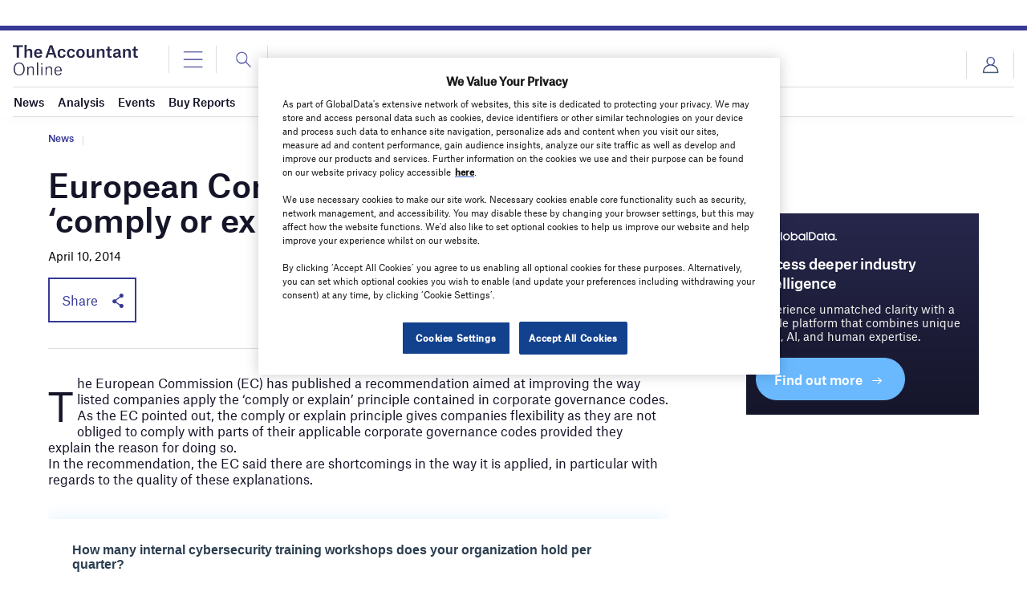

--- FILE ---
content_type: text/html; charset=utf-8
request_url: https://www.google.com/recaptcha/api2/anchor?ar=1&k=6LcqBjQUAAAAAOm0OoVcGhdeuwRaYeG44rfzGqtv&co=aHR0cHM6Ly93d3cudGhlYWNjb3VudGFudC1vbmxpbmUuY29tOjQ0Mw..&hl=en&v=7gg7H51Q-naNfhmCP3_R47ho&size=normal&anchor-ms=20000&execute-ms=30000&cb=ho6kqyd1gr48
body_size: 48879
content:
<!DOCTYPE HTML><html dir="ltr" lang="en"><head><meta http-equiv="Content-Type" content="text/html; charset=UTF-8">
<meta http-equiv="X-UA-Compatible" content="IE=edge">
<title>reCAPTCHA</title>
<style type="text/css">
/* cyrillic-ext */
@font-face {
  font-family: 'Roboto';
  font-style: normal;
  font-weight: 400;
  font-stretch: 100%;
  src: url(//fonts.gstatic.com/s/roboto/v48/KFO7CnqEu92Fr1ME7kSn66aGLdTylUAMa3GUBHMdazTgWw.woff2) format('woff2');
  unicode-range: U+0460-052F, U+1C80-1C8A, U+20B4, U+2DE0-2DFF, U+A640-A69F, U+FE2E-FE2F;
}
/* cyrillic */
@font-face {
  font-family: 'Roboto';
  font-style: normal;
  font-weight: 400;
  font-stretch: 100%;
  src: url(//fonts.gstatic.com/s/roboto/v48/KFO7CnqEu92Fr1ME7kSn66aGLdTylUAMa3iUBHMdazTgWw.woff2) format('woff2');
  unicode-range: U+0301, U+0400-045F, U+0490-0491, U+04B0-04B1, U+2116;
}
/* greek-ext */
@font-face {
  font-family: 'Roboto';
  font-style: normal;
  font-weight: 400;
  font-stretch: 100%;
  src: url(//fonts.gstatic.com/s/roboto/v48/KFO7CnqEu92Fr1ME7kSn66aGLdTylUAMa3CUBHMdazTgWw.woff2) format('woff2');
  unicode-range: U+1F00-1FFF;
}
/* greek */
@font-face {
  font-family: 'Roboto';
  font-style: normal;
  font-weight: 400;
  font-stretch: 100%;
  src: url(//fonts.gstatic.com/s/roboto/v48/KFO7CnqEu92Fr1ME7kSn66aGLdTylUAMa3-UBHMdazTgWw.woff2) format('woff2');
  unicode-range: U+0370-0377, U+037A-037F, U+0384-038A, U+038C, U+038E-03A1, U+03A3-03FF;
}
/* math */
@font-face {
  font-family: 'Roboto';
  font-style: normal;
  font-weight: 400;
  font-stretch: 100%;
  src: url(//fonts.gstatic.com/s/roboto/v48/KFO7CnqEu92Fr1ME7kSn66aGLdTylUAMawCUBHMdazTgWw.woff2) format('woff2');
  unicode-range: U+0302-0303, U+0305, U+0307-0308, U+0310, U+0312, U+0315, U+031A, U+0326-0327, U+032C, U+032F-0330, U+0332-0333, U+0338, U+033A, U+0346, U+034D, U+0391-03A1, U+03A3-03A9, U+03B1-03C9, U+03D1, U+03D5-03D6, U+03F0-03F1, U+03F4-03F5, U+2016-2017, U+2034-2038, U+203C, U+2040, U+2043, U+2047, U+2050, U+2057, U+205F, U+2070-2071, U+2074-208E, U+2090-209C, U+20D0-20DC, U+20E1, U+20E5-20EF, U+2100-2112, U+2114-2115, U+2117-2121, U+2123-214F, U+2190, U+2192, U+2194-21AE, U+21B0-21E5, U+21F1-21F2, U+21F4-2211, U+2213-2214, U+2216-22FF, U+2308-230B, U+2310, U+2319, U+231C-2321, U+2336-237A, U+237C, U+2395, U+239B-23B7, U+23D0, U+23DC-23E1, U+2474-2475, U+25AF, U+25B3, U+25B7, U+25BD, U+25C1, U+25CA, U+25CC, U+25FB, U+266D-266F, U+27C0-27FF, U+2900-2AFF, U+2B0E-2B11, U+2B30-2B4C, U+2BFE, U+3030, U+FF5B, U+FF5D, U+1D400-1D7FF, U+1EE00-1EEFF;
}
/* symbols */
@font-face {
  font-family: 'Roboto';
  font-style: normal;
  font-weight: 400;
  font-stretch: 100%;
  src: url(//fonts.gstatic.com/s/roboto/v48/KFO7CnqEu92Fr1ME7kSn66aGLdTylUAMaxKUBHMdazTgWw.woff2) format('woff2');
  unicode-range: U+0001-000C, U+000E-001F, U+007F-009F, U+20DD-20E0, U+20E2-20E4, U+2150-218F, U+2190, U+2192, U+2194-2199, U+21AF, U+21E6-21F0, U+21F3, U+2218-2219, U+2299, U+22C4-22C6, U+2300-243F, U+2440-244A, U+2460-24FF, U+25A0-27BF, U+2800-28FF, U+2921-2922, U+2981, U+29BF, U+29EB, U+2B00-2BFF, U+4DC0-4DFF, U+FFF9-FFFB, U+10140-1018E, U+10190-1019C, U+101A0, U+101D0-101FD, U+102E0-102FB, U+10E60-10E7E, U+1D2C0-1D2D3, U+1D2E0-1D37F, U+1F000-1F0FF, U+1F100-1F1AD, U+1F1E6-1F1FF, U+1F30D-1F30F, U+1F315, U+1F31C, U+1F31E, U+1F320-1F32C, U+1F336, U+1F378, U+1F37D, U+1F382, U+1F393-1F39F, U+1F3A7-1F3A8, U+1F3AC-1F3AF, U+1F3C2, U+1F3C4-1F3C6, U+1F3CA-1F3CE, U+1F3D4-1F3E0, U+1F3ED, U+1F3F1-1F3F3, U+1F3F5-1F3F7, U+1F408, U+1F415, U+1F41F, U+1F426, U+1F43F, U+1F441-1F442, U+1F444, U+1F446-1F449, U+1F44C-1F44E, U+1F453, U+1F46A, U+1F47D, U+1F4A3, U+1F4B0, U+1F4B3, U+1F4B9, U+1F4BB, U+1F4BF, U+1F4C8-1F4CB, U+1F4D6, U+1F4DA, U+1F4DF, U+1F4E3-1F4E6, U+1F4EA-1F4ED, U+1F4F7, U+1F4F9-1F4FB, U+1F4FD-1F4FE, U+1F503, U+1F507-1F50B, U+1F50D, U+1F512-1F513, U+1F53E-1F54A, U+1F54F-1F5FA, U+1F610, U+1F650-1F67F, U+1F687, U+1F68D, U+1F691, U+1F694, U+1F698, U+1F6AD, U+1F6B2, U+1F6B9-1F6BA, U+1F6BC, U+1F6C6-1F6CF, U+1F6D3-1F6D7, U+1F6E0-1F6EA, U+1F6F0-1F6F3, U+1F6F7-1F6FC, U+1F700-1F7FF, U+1F800-1F80B, U+1F810-1F847, U+1F850-1F859, U+1F860-1F887, U+1F890-1F8AD, U+1F8B0-1F8BB, U+1F8C0-1F8C1, U+1F900-1F90B, U+1F93B, U+1F946, U+1F984, U+1F996, U+1F9E9, U+1FA00-1FA6F, U+1FA70-1FA7C, U+1FA80-1FA89, U+1FA8F-1FAC6, U+1FACE-1FADC, U+1FADF-1FAE9, U+1FAF0-1FAF8, U+1FB00-1FBFF;
}
/* vietnamese */
@font-face {
  font-family: 'Roboto';
  font-style: normal;
  font-weight: 400;
  font-stretch: 100%;
  src: url(//fonts.gstatic.com/s/roboto/v48/KFO7CnqEu92Fr1ME7kSn66aGLdTylUAMa3OUBHMdazTgWw.woff2) format('woff2');
  unicode-range: U+0102-0103, U+0110-0111, U+0128-0129, U+0168-0169, U+01A0-01A1, U+01AF-01B0, U+0300-0301, U+0303-0304, U+0308-0309, U+0323, U+0329, U+1EA0-1EF9, U+20AB;
}
/* latin-ext */
@font-face {
  font-family: 'Roboto';
  font-style: normal;
  font-weight: 400;
  font-stretch: 100%;
  src: url(//fonts.gstatic.com/s/roboto/v48/KFO7CnqEu92Fr1ME7kSn66aGLdTylUAMa3KUBHMdazTgWw.woff2) format('woff2');
  unicode-range: U+0100-02BA, U+02BD-02C5, U+02C7-02CC, U+02CE-02D7, U+02DD-02FF, U+0304, U+0308, U+0329, U+1D00-1DBF, U+1E00-1E9F, U+1EF2-1EFF, U+2020, U+20A0-20AB, U+20AD-20C0, U+2113, U+2C60-2C7F, U+A720-A7FF;
}
/* latin */
@font-face {
  font-family: 'Roboto';
  font-style: normal;
  font-weight: 400;
  font-stretch: 100%;
  src: url(//fonts.gstatic.com/s/roboto/v48/KFO7CnqEu92Fr1ME7kSn66aGLdTylUAMa3yUBHMdazQ.woff2) format('woff2');
  unicode-range: U+0000-00FF, U+0131, U+0152-0153, U+02BB-02BC, U+02C6, U+02DA, U+02DC, U+0304, U+0308, U+0329, U+2000-206F, U+20AC, U+2122, U+2191, U+2193, U+2212, U+2215, U+FEFF, U+FFFD;
}
/* cyrillic-ext */
@font-face {
  font-family: 'Roboto';
  font-style: normal;
  font-weight: 500;
  font-stretch: 100%;
  src: url(//fonts.gstatic.com/s/roboto/v48/KFO7CnqEu92Fr1ME7kSn66aGLdTylUAMa3GUBHMdazTgWw.woff2) format('woff2');
  unicode-range: U+0460-052F, U+1C80-1C8A, U+20B4, U+2DE0-2DFF, U+A640-A69F, U+FE2E-FE2F;
}
/* cyrillic */
@font-face {
  font-family: 'Roboto';
  font-style: normal;
  font-weight: 500;
  font-stretch: 100%;
  src: url(//fonts.gstatic.com/s/roboto/v48/KFO7CnqEu92Fr1ME7kSn66aGLdTylUAMa3iUBHMdazTgWw.woff2) format('woff2');
  unicode-range: U+0301, U+0400-045F, U+0490-0491, U+04B0-04B1, U+2116;
}
/* greek-ext */
@font-face {
  font-family: 'Roboto';
  font-style: normal;
  font-weight: 500;
  font-stretch: 100%;
  src: url(//fonts.gstatic.com/s/roboto/v48/KFO7CnqEu92Fr1ME7kSn66aGLdTylUAMa3CUBHMdazTgWw.woff2) format('woff2');
  unicode-range: U+1F00-1FFF;
}
/* greek */
@font-face {
  font-family: 'Roboto';
  font-style: normal;
  font-weight: 500;
  font-stretch: 100%;
  src: url(//fonts.gstatic.com/s/roboto/v48/KFO7CnqEu92Fr1ME7kSn66aGLdTylUAMa3-UBHMdazTgWw.woff2) format('woff2');
  unicode-range: U+0370-0377, U+037A-037F, U+0384-038A, U+038C, U+038E-03A1, U+03A3-03FF;
}
/* math */
@font-face {
  font-family: 'Roboto';
  font-style: normal;
  font-weight: 500;
  font-stretch: 100%;
  src: url(//fonts.gstatic.com/s/roboto/v48/KFO7CnqEu92Fr1ME7kSn66aGLdTylUAMawCUBHMdazTgWw.woff2) format('woff2');
  unicode-range: U+0302-0303, U+0305, U+0307-0308, U+0310, U+0312, U+0315, U+031A, U+0326-0327, U+032C, U+032F-0330, U+0332-0333, U+0338, U+033A, U+0346, U+034D, U+0391-03A1, U+03A3-03A9, U+03B1-03C9, U+03D1, U+03D5-03D6, U+03F0-03F1, U+03F4-03F5, U+2016-2017, U+2034-2038, U+203C, U+2040, U+2043, U+2047, U+2050, U+2057, U+205F, U+2070-2071, U+2074-208E, U+2090-209C, U+20D0-20DC, U+20E1, U+20E5-20EF, U+2100-2112, U+2114-2115, U+2117-2121, U+2123-214F, U+2190, U+2192, U+2194-21AE, U+21B0-21E5, U+21F1-21F2, U+21F4-2211, U+2213-2214, U+2216-22FF, U+2308-230B, U+2310, U+2319, U+231C-2321, U+2336-237A, U+237C, U+2395, U+239B-23B7, U+23D0, U+23DC-23E1, U+2474-2475, U+25AF, U+25B3, U+25B7, U+25BD, U+25C1, U+25CA, U+25CC, U+25FB, U+266D-266F, U+27C0-27FF, U+2900-2AFF, U+2B0E-2B11, U+2B30-2B4C, U+2BFE, U+3030, U+FF5B, U+FF5D, U+1D400-1D7FF, U+1EE00-1EEFF;
}
/* symbols */
@font-face {
  font-family: 'Roboto';
  font-style: normal;
  font-weight: 500;
  font-stretch: 100%;
  src: url(//fonts.gstatic.com/s/roboto/v48/KFO7CnqEu92Fr1ME7kSn66aGLdTylUAMaxKUBHMdazTgWw.woff2) format('woff2');
  unicode-range: U+0001-000C, U+000E-001F, U+007F-009F, U+20DD-20E0, U+20E2-20E4, U+2150-218F, U+2190, U+2192, U+2194-2199, U+21AF, U+21E6-21F0, U+21F3, U+2218-2219, U+2299, U+22C4-22C6, U+2300-243F, U+2440-244A, U+2460-24FF, U+25A0-27BF, U+2800-28FF, U+2921-2922, U+2981, U+29BF, U+29EB, U+2B00-2BFF, U+4DC0-4DFF, U+FFF9-FFFB, U+10140-1018E, U+10190-1019C, U+101A0, U+101D0-101FD, U+102E0-102FB, U+10E60-10E7E, U+1D2C0-1D2D3, U+1D2E0-1D37F, U+1F000-1F0FF, U+1F100-1F1AD, U+1F1E6-1F1FF, U+1F30D-1F30F, U+1F315, U+1F31C, U+1F31E, U+1F320-1F32C, U+1F336, U+1F378, U+1F37D, U+1F382, U+1F393-1F39F, U+1F3A7-1F3A8, U+1F3AC-1F3AF, U+1F3C2, U+1F3C4-1F3C6, U+1F3CA-1F3CE, U+1F3D4-1F3E0, U+1F3ED, U+1F3F1-1F3F3, U+1F3F5-1F3F7, U+1F408, U+1F415, U+1F41F, U+1F426, U+1F43F, U+1F441-1F442, U+1F444, U+1F446-1F449, U+1F44C-1F44E, U+1F453, U+1F46A, U+1F47D, U+1F4A3, U+1F4B0, U+1F4B3, U+1F4B9, U+1F4BB, U+1F4BF, U+1F4C8-1F4CB, U+1F4D6, U+1F4DA, U+1F4DF, U+1F4E3-1F4E6, U+1F4EA-1F4ED, U+1F4F7, U+1F4F9-1F4FB, U+1F4FD-1F4FE, U+1F503, U+1F507-1F50B, U+1F50D, U+1F512-1F513, U+1F53E-1F54A, U+1F54F-1F5FA, U+1F610, U+1F650-1F67F, U+1F687, U+1F68D, U+1F691, U+1F694, U+1F698, U+1F6AD, U+1F6B2, U+1F6B9-1F6BA, U+1F6BC, U+1F6C6-1F6CF, U+1F6D3-1F6D7, U+1F6E0-1F6EA, U+1F6F0-1F6F3, U+1F6F7-1F6FC, U+1F700-1F7FF, U+1F800-1F80B, U+1F810-1F847, U+1F850-1F859, U+1F860-1F887, U+1F890-1F8AD, U+1F8B0-1F8BB, U+1F8C0-1F8C1, U+1F900-1F90B, U+1F93B, U+1F946, U+1F984, U+1F996, U+1F9E9, U+1FA00-1FA6F, U+1FA70-1FA7C, U+1FA80-1FA89, U+1FA8F-1FAC6, U+1FACE-1FADC, U+1FADF-1FAE9, U+1FAF0-1FAF8, U+1FB00-1FBFF;
}
/* vietnamese */
@font-face {
  font-family: 'Roboto';
  font-style: normal;
  font-weight: 500;
  font-stretch: 100%;
  src: url(//fonts.gstatic.com/s/roboto/v48/KFO7CnqEu92Fr1ME7kSn66aGLdTylUAMa3OUBHMdazTgWw.woff2) format('woff2');
  unicode-range: U+0102-0103, U+0110-0111, U+0128-0129, U+0168-0169, U+01A0-01A1, U+01AF-01B0, U+0300-0301, U+0303-0304, U+0308-0309, U+0323, U+0329, U+1EA0-1EF9, U+20AB;
}
/* latin-ext */
@font-face {
  font-family: 'Roboto';
  font-style: normal;
  font-weight: 500;
  font-stretch: 100%;
  src: url(//fonts.gstatic.com/s/roboto/v48/KFO7CnqEu92Fr1ME7kSn66aGLdTylUAMa3KUBHMdazTgWw.woff2) format('woff2');
  unicode-range: U+0100-02BA, U+02BD-02C5, U+02C7-02CC, U+02CE-02D7, U+02DD-02FF, U+0304, U+0308, U+0329, U+1D00-1DBF, U+1E00-1E9F, U+1EF2-1EFF, U+2020, U+20A0-20AB, U+20AD-20C0, U+2113, U+2C60-2C7F, U+A720-A7FF;
}
/* latin */
@font-face {
  font-family: 'Roboto';
  font-style: normal;
  font-weight: 500;
  font-stretch: 100%;
  src: url(//fonts.gstatic.com/s/roboto/v48/KFO7CnqEu92Fr1ME7kSn66aGLdTylUAMa3yUBHMdazQ.woff2) format('woff2');
  unicode-range: U+0000-00FF, U+0131, U+0152-0153, U+02BB-02BC, U+02C6, U+02DA, U+02DC, U+0304, U+0308, U+0329, U+2000-206F, U+20AC, U+2122, U+2191, U+2193, U+2212, U+2215, U+FEFF, U+FFFD;
}
/* cyrillic-ext */
@font-face {
  font-family: 'Roboto';
  font-style: normal;
  font-weight: 900;
  font-stretch: 100%;
  src: url(//fonts.gstatic.com/s/roboto/v48/KFO7CnqEu92Fr1ME7kSn66aGLdTylUAMa3GUBHMdazTgWw.woff2) format('woff2');
  unicode-range: U+0460-052F, U+1C80-1C8A, U+20B4, U+2DE0-2DFF, U+A640-A69F, U+FE2E-FE2F;
}
/* cyrillic */
@font-face {
  font-family: 'Roboto';
  font-style: normal;
  font-weight: 900;
  font-stretch: 100%;
  src: url(//fonts.gstatic.com/s/roboto/v48/KFO7CnqEu92Fr1ME7kSn66aGLdTylUAMa3iUBHMdazTgWw.woff2) format('woff2');
  unicode-range: U+0301, U+0400-045F, U+0490-0491, U+04B0-04B1, U+2116;
}
/* greek-ext */
@font-face {
  font-family: 'Roboto';
  font-style: normal;
  font-weight: 900;
  font-stretch: 100%;
  src: url(//fonts.gstatic.com/s/roboto/v48/KFO7CnqEu92Fr1ME7kSn66aGLdTylUAMa3CUBHMdazTgWw.woff2) format('woff2');
  unicode-range: U+1F00-1FFF;
}
/* greek */
@font-face {
  font-family: 'Roboto';
  font-style: normal;
  font-weight: 900;
  font-stretch: 100%;
  src: url(//fonts.gstatic.com/s/roboto/v48/KFO7CnqEu92Fr1ME7kSn66aGLdTylUAMa3-UBHMdazTgWw.woff2) format('woff2');
  unicode-range: U+0370-0377, U+037A-037F, U+0384-038A, U+038C, U+038E-03A1, U+03A3-03FF;
}
/* math */
@font-face {
  font-family: 'Roboto';
  font-style: normal;
  font-weight: 900;
  font-stretch: 100%;
  src: url(//fonts.gstatic.com/s/roboto/v48/KFO7CnqEu92Fr1ME7kSn66aGLdTylUAMawCUBHMdazTgWw.woff2) format('woff2');
  unicode-range: U+0302-0303, U+0305, U+0307-0308, U+0310, U+0312, U+0315, U+031A, U+0326-0327, U+032C, U+032F-0330, U+0332-0333, U+0338, U+033A, U+0346, U+034D, U+0391-03A1, U+03A3-03A9, U+03B1-03C9, U+03D1, U+03D5-03D6, U+03F0-03F1, U+03F4-03F5, U+2016-2017, U+2034-2038, U+203C, U+2040, U+2043, U+2047, U+2050, U+2057, U+205F, U+2070-2071, U+2074-208E, U+2090-209C, U+20D0-20DC, U+20E1, U+20E5-20EF, U+2100-2112, U+2114-2115, U+2117-2121, U+2123-214F, U+2190, U+2192, U+2194-21AE, U+21B0-21E5, U+21F1-21F2, U+21F4-2211, U+2213-2214, U+2216-22FF, U+2308-230B, U+2310, U+2319, U+231C-2321, U+2336-237A, U+237C, U+2395, U+239B-23B7, U+23D0, U+23DC-23E1, U+2474-2475, U+25AF, U+25B3, U+25B7, U+25BD, U+25C1, U+25CA, U+25CC, U+25FB, U+266D-266F, U+27C0-27FF, U+2900-2AFF, U+2B0E-2B11, U+2B30-2B4C, U+2BFE, U+3030, U+FF5B, U+FF5D, U+1D400-1D7FF, U+1EE00-1EEFF;
}
/* symbols */
@font-face {
  font-family: 'Roboto';
  font-style: normal;
  font-weight: 900;
  font-stretch: 100%;
  src: url(//fonts.gstatic.com/s/roboto/v48/KFO7CnqEu92Fr1ME7kSn66aGLdTylUAMaxKUBHMdazTgWw.woff2) format('woff2');
  unicode-range: U+0001-000C, U+000E-001F, U+007F-009F, U+20DD-20E0, U+20E2-20E4, U+2150-218F, U+2190, U+2192, U+2194-2199, U+21AF, U+21E6-21F0, U+21F3, U+2218-2219, U+2299, U+22C4-22C6, U+2300-243F, U+2440-244A, U+2460-24FF, U+25A0-27BF, U+2800-28FF, U+2921-2922, U+2981, U+29BF, U+29EB, U+2B00-2BFF, U+4DC0-4DFF, U+FFF9-FFFB, U+10140-1018E, U+10190-1019C, U+101A0, U+101D0-101FD, U+102E0-102FB, U+10E60-10E7E, U+1D2C0-1D2D3, U+1D2E0-1D37F, U+1F000-1F0FF, U+1F100-1F1AD, U+1F1E6-1F1FF, U+1F30D-1F30F, U+1F315, U+1F31C, U+1F31E, U+1F320-1F32C, U+1F336, U+1F378, U+1F37D, U+1F382, U+1F393-1F39F, U+1F3A7-1F3A8, U+1F3AC-1F3AF, U+1F3C2, U+1F3C4-1F3C6, U+1F3CA-1F3CE, U+1F3D4-1F3E0, U+1F3ED, U+1F3F1-1F3F3, U+1F3F5-1F3F7, U+1F408, U+1F415, U+1F41F, U+1F426, U+1F43F, U+1F441-1F442, U+1F444, U+1F446-1F449, U+1F44C-1F44E, U+1F453, U+1F46A, U+1F47D, U+1F4A3, U+1F4B0, U+1F4B3, U+1F4B9, U+1F4BB, U+1F4BF, U+1F4C8-1F4CB, U+1F4D6, U+1F4DA, U+1F4DF, U+1F4E3-1F4E6, U+1F4EA-1F4ED, U+1F4F7, U+1F4F9-1F4FB, U+1F4FD-1F4FE, U+1F503, U+1F507-1F50B, U+1F50D, U+1F512-1F513, U+1F53E-1F54A, U+1F54F-1F5FA, U+1F610, U+1F650-1F67F, U+1F687, U+1F68D, U+1F691, U+1F694, U+1F698, U+1F6AD, U+1F6B2, U+1F6B9-1F6BA, U+1F6BC, U+1F6C6-1F6CF, U+1F6D3-1F6D7, U+1F6E0-1F6EA, U+1F6F0-1F6F3, U+1F6F7-1F6FC, U+1F700-1F7FF, U+1F800-1F80B, U+1F810-1F847, U+1F850-1F859, U+1F860-1F887, U+1F890-1F8AD, U+1F8B0-1F8BB, U+1F8C0-1F8C1, U+1F900-1F90B, U+1F93B, U+1F946, U+1F984, U+1F996, U+1F9E9, U+1FA00-1FA6F, U+1FA70-1FA7C, U+1FA80-1FA89, U+1FA8F-1FAC6, U+1FACE-1FADC, U+1FADF-1FAE9, U+1FAF0-1FAF8, U+1FB00-1FBFF;
}
/* vietnamese */
@font-face {
  font-family: 'Roboto';
  font-style: normal;
  font-weight: 900;
  font-stretch: 100%;
  src: url(//fonts.gstatic.com/s/roboto/v48/KFO7CnqEu92Fr1ME7kSn66aGLdTylUAMa3OUBHMdazTgWw.woff2) format('woff2');
  unicode-range: U+0102-0103, U+0110-0111, U+0128-0129, U+0168-0169, U+01A0-01A1, U+01AF-01B0, U+0300-0301, U+0303-0304, U+0308-0309, U+0323, U+0329, U+1EA0-1EF9, U+20AB;
}
/* latin-ext */
@font-face {
  font-family: 'Roboto';
  font-style: normal;
  font-weight: 900;
  font-stretch: 100%;
  src: url(//fonts.gstatic.com/s/roboto/v48/KFO7CnqEu92Fr1ME7kSn66aGLdTylUAMa3KUBHMdazTgWw.woff2) format('woff2');
  unicode-range: U+0100-02BA, U+02BD-02C5, U+02C7-02CC, U+02CE-02D7, U+02DD-02FF, U+0304, U+0308, U+0329, U+1D00-1DBF, U+1E00-1E9F, U+1EF2-1EFF, U+2020, U+20A0-20AB, U+20AD-20C0, U+2113, U+2C60-2C7F, U+A720-A7FF;
}
/* latin */
@font-face {
  font-family: 'Roboto';
  font-style: normal;
  font-weight: 900;
  font-stretch: 100%;
  src: url(//fonts.gstatic.com/s/roboto/v48/KFO7CnqEu92Fr1ME7kSn66aGLdTylUAMa3yUBHMdazQ.woff2) format('woff2');
  unicode-range: U+0000-00FF, U+0131, U+0152-0153, U+02BB-02BC, U+02C6, U+02DA, U+02DC, U+0304, U+0308, U+0329, U+2000-206F, U+20AC, U+2122, U+2191, U+2193, U+2212, U+2215, U+FEFF, U+FFFD;
}

</style>
<link rel="stylesheet" type="text/css" href="https://www.gstatic.com/recaptcha/releases/7gg7H51Q-naNfhmCP3_R47ho/styles__ltr.css">
<script nonce="C5h7g3Ad3GDNeHnGGci78g" type="text/javascript">window['__recaptcha_api'] = 'https://www.google.com/recaptcha/api2/';</script>
<script type="text/javascript" src="https://www.gstatic.com/recaptcha/releases/7gg7H51Q-naNfhmCP3_R47ho/recaptcha__en.js" nonce="C5h7g3Ad3GDNeHnGGci78g">
      
    </script></head>
<body><div id="rc-anchor-alert" class="rc-anchor-alert"></div>
<input type="hidden" id="recaptcha-token" value="[base64]">
<script type="text/javascript" nonce="C5h7g3Ad3GDNeHnGGci78g">
      recaptcha.anchor.Main.init("[\x22ainput\x22,[\x22bgdata\x22,\x22\x22,\[base64]/[base64]/[base64]/KE4oMTI0LHYsdi5HKSxMWihsLHYpKTpOKDEyNCx2LGwpLFYpLHYpLFQpKSxGKDE3MSx2KX0scjc9ZnVuY3Rpb24obCl7cmV0dXJuIGx9LEM9ZnVuY3Rpb24obCxWLHYpe04odixsLFYpLFZbYWtdPTI3OTZ9LG49ZnVuY3Rpb24obCxWKXtWLlg9KChWLlg/[base64]/[base64]/[base64]/[base64]/[base64]/[base64]/[base64]/[base64]/[base64]/[base64]/[base64]\\u003d\x22,\[base64]\x22,\x22w5/Dv8KRV1nCosKqw7XDtyLChXrDjwTCjTc/wofCq8Kaw6DDvTcaLVdPwpxFZsKTwrY1wpnDpz7Dvg3DvV55VDrCtsKSw5rDocOhbQTDhHLCp3vDuSDCt8KyXsKsMMOjwpZCBMKow5BwTMKzwrY/UcODw5JgW05lfETCpsOhHS/CoDnDp07DmB3DsEB/N8KERDANw43DmcKEw5FuwpV4DsOyVRnDpy7CnMK6w6hjYV3DjMOOwrg/csORwoHDksKmYMOtwpvCgQYTwpTDlUl3IsOqwpnClsOuIcKbEsOpw5YORcK5w4BTQ8OYwqPDhRjCj8KeJWbClMKpUMOzIcOHw57Dj8OZcizDgMO1woDCp8OvWMKiwqXDnMOSw4l5wqMtExsjw4VYRlAaQi/DsUXDnMO4EMKnYsOWw50FGsOpKcKQw5oGwpLCksKmw7nDjzbDt8OodMKqfD9yZwHDscOzJMOUw63DrsKgwpZ4w5fDkw40CUzChSY6VUQAHW0Bw74GKcOlwplIJBzCgC/DlcOdwp1swoZyNsKCJVHDozAsbsK+QCdGw5rCj8Oed8KafntEw7tVIm/[base64]/CrsKfw7DDsR4odHcTw4RjwqzDmMKFwqEVGMOnwrTDng9XwrrCi1XDkTvDjcKrw5oVwqgpXXpowqZNCsKPwpIRcWXCoCfCpnR2w7dBwpdrH2DDpxDDhcKDwoBoHMOKwq/[base64]/Dg8KdCiDDnsK8wqQPIH/CgDB5w7AEwr/CnngeQsOLUEBYw7QfN8KLwoMtwq9iBsO7X8O4w5JJOxPCu1PCksKzBcKtOsKoAsK9w7vCgMKUwq48wozDkR4iw73DoD7Cm00Uw4w/IcKxMH/CvsOcwrXDhcOKT8K/e8KrEWYew5Ffw79ZScKRwpLDuV3DlBBvLsK8C8KVwpPCnMKwwq/Ct8OkwrjCnsKkScOEOhk4dcKIGl/Dv8O+w6kiTBgpIXbDqcKdw4HDsx1gw5tgw6hRSDXCp8OVw77CvsOAwr9LPsKswrnDgnvDuMOxAiFJwqzDkFoxL8Kiw4M7w4cQb8KZa1pCaEtnw5Riwp/ChF0jw6jCu8K0Ik/Cn8Kow7HDr8Ocwp7CrsK6wpNQw51pw4/DkERpw7rDrnolw5DDr8K+wrRhw4/[base64]/VGjDv8K5wphQesOVw6nCpBjDuFwDw6YywrF5a8OZRMKEICjDtnBkM8KMw4/Dl8KTw4fCocKZwp3DqyvCrmrCqsKlwrXCg8Kjw53CgmzDtcKBG8OFRl/[base64]/DlcK/[base64]/[base64]/[base64]/AQnCscOpXsOATcOxW0NBwqHDuyV/[base64]/Ds8KsXEg2CsOFwo0nw68Uw489EzZAZDIJDsKMT8KTwrTDnMOcw4/CmHnDncO3NcK8DMK7E8Oww7/Cg8KOwqHCpzTChH0HGXMzUknDsMOvecORFMKUDMKGwoUcGkJTDzTCigLCqlxBwoPDhGVzdMKWwrTDmsKtwp4yw7ppwp/DnMKGwrrCnMKRB8KTw4nDlsOLwr4DSBPCkcKmwqzDu8O5K2jDm8O2wrfDtMKyKyrDmTw9w7R0PMKqw6TDlCIfwrg4XMO9LGEoTC59woHDm15xO8OJaMKuPW45SF1KLcKbw5fCg8KnUsK+Ji1LX3HCvjsdcinDs8KGwo/Cu03DvX/DusONwpvCqyXDoDDCi8OlLsKeJsKtwq3Cr8OcH8KeOsOfw4LCvyLCu13Ck3clw47CtcOABBZ9woLCkR5tw40Tw4dOwr1eIXUNwqk6wodLazhEWVDDnXbDo8Ovbh9JwrofBivCp3MkdMOhAcO1wq/[base64]/CoMKsBzB7w7TClEvCgEQuFAzDoSlnZBLDp07ClyJxHXfCi8K4w7PCnjfCn2sSNcO3w506LsOjwog3woDCnMO1HjR1w7rCg0DCnxTDpHbCvwsoQ8O9PcOWw7EKw57DnQ1Qwo7Ds8KFw4TCv3bCkDIXYzHCssOlwqUOB1oTPcODw6fDjAPDpgpGZT/[base64]/Co1LChcO3woPDiWnCqMOHwpsSP1Mnwoh1wpgowo7DgcOCZMKHI8OCAxPCsMOxRMOAF05XwoPDvsOgwoDDvMKqwojDoMK3w4A3wpjCs8KRD8OfMMOzwotXw7YJw5MEBnjCpcOBbcOUw7wuw49UwqU8LRFiw5Fpw61gKsOlCkNlwq3DtcOpw5LDjsKLdB7DjgHDqAXDp1/[base64]/Dr8K5bGYfw7RkwrZ0d8Olw53Cn3TDicKcRMOkwpjCmy96KDrDlsOpwq/CoULDlHNlw6FFJ0/DnsOmwpAaY8KqKsKfInFLw6vDvn8Ww4ZOLCrDisOgOjUXwrkOwpvCosO/wpBOwqjCsMOeFcKAw7wFMjUtOGZfQMOlYMOhwqYZw4gPw5lJO8OqYjQ3EzQZw4TCq2zDssOiEzkLSyM7w7LCoU9jd1pDDkjDlBLConErdnc3wrDDo3nCvioFWT0KEnA0AcK/w7c+fV3Ci8Kgw7IxwpgEB8OkWMKNSQdrLsOrwo52wpFPw4TCr8O3HcOMSWzChMOHN8KCw6LCjyp8woXCrGrDumrCt8OMw47CtMOvwq8UwrIDNSBEwr9+dVhFwrnCocKJKcK/[base64]/CtMKuLSzDm3TCoSzDtHDDscOPw7dLw5jCgzXCmkIEwrcAwoRVJcKbSMObw7BpwqAuwrHCn0jDlm8Xw73DtifCjGHDrzQDwpbDssK7w7IGbA3DozLCm8OBw5Adw7TDhMKRw4rCv2XCpcKOwprDrMOrw644VR/Cp1/DlhohAB3Cv0kOw6Vhw7jCplHDilzCq8Oow5PCkRwUw4nCt8KWwp1iYcORwpgTKhHDlRw4a8K0wq0Dw6PClsKmwpfCv8OKew3Dv8Olw7jDtzjDpsK9ZsK4w4bCksKbwoLCqRRHPMK/bi1Nw6FGw611wowww69lw7XDmkhUIcO5wrBQw4NaDUMPwpfDqjfDjcK7wpbCmzrDi8O/w4vDusOOa1xWOA5oMk8dEsKGw5bDlsKdw6xoMHgkA8KUwr41MQ3DgVZHaU3DtDhzCFcowqLCv8KNCxVUw7lrwp9TwojDkB/Dh8O4EV7DicO1w6tDwoMxwqE9w43CuSBiOMK5ScKBwp1aw7k3L8OZUDYEGWDCmATDq8OYw6jDnyUGw5bClGbCgMK/[base64]/IwHDiEbCkMKmLSfCnC4ZBwPDkhLCr8O2wrzDt8OoKGfCsCdNwo7DohULwq/[base64]/w4Arwod+w4EPBcKMAsOjPGrDn8K2NFYSXMK4w4Yqw6vDumXCtD58w4rCicOMwpV+KMKML2XDk8OzacOcWXHCuX7DoMKzeztsCBLDmcOFWWnCscObw6DDslHCoF/DrMK1wrhyAC8CBMOnQU9Ew7tiw7gpesKqw6BOdljDh8Kaw7/CqsKBPcO5wr9KQjzCtlfCkMK+QsOaw4TDscKYw6LCpsOuwr3CnFZLwrFfXWXCn0ZjZlbCjQnClsKBw5XDnkkiwp5Lw7YcwrYSU8KLZ8OdPy/DksOyw4N+EiJ+fcOZDhQxRcKcwqhyccOqN8OLZ8KLVQPDmnkoMMKPwrVrwqjDvMKPwoDCgMKjTD8qwo5bEcO0wrXDucK/CMKBDMKmw6J9w4ttwqjDuVfCj8OoFUY2dmTDrT7CozMTS0AgaF/DnEnDqXTCg8KGelNZLcKlwrHDmAzDjkDDvcONwqjCtcKYw49Pw5VXWlbDsV/CoGDDrAbDgBzCvMOfPsK0TMKUw5jCtG0dZEXCjMKIwpBzw5VbWB/CkyQjDyZSw4clNzdAw5gOwr3DjMOLwqt6YcKtwodDFmR/V0zDlMKsHMONHsONQSJzwrJfdMKgej4ewr0Sw4tCw7LDi8KCw4A0djjCucKIwpXDlltuJ11GSsKMPGnDnsKIwqp1R8KlJ2o8EsKhcsODwrI/Hz0kVsOOS0vDsgbCo8KDw4LClMOaX8OiwoA9w5jDucKbKQTCscKmUcO4UCBwCcO+D2nCmxYBwqrCvS/[base64]/[base64]/w45EJ8OrL2PDtsOvejDCkjLDnjwTe8OFw54gwrZ/wqJqw7xMwo5yw5xSMng2wo5Yw6p5GEXDkMK/UMK7ScK6YsK7EcOXODnDlSogw5p4cg/CucOJeX8GbsK/Vy7CgsOWZcOqwpfDoMK5Fi/Cm8O8IjfCrMO8w4zDncK0w7URUcKiw7UvOBjDmg/[base64]/DpGvCpiJLbsOLexnCjsOIwrDClcO+wpvCj10dG8Kowp4LNA/[base64]/DjsOQw44OdX/DhwHDv8OfcWbDgzxWSsKILkHDosOeFcOyGsO0w7kbDMKqwoDCi8OQwoPDnxlBMlTDngYXw4BUw5kHcMKDwrPCs8Kbw6M/w4rDpSQDw4bCm8KEwrXDtktRwotcwrlMGsK4w7nCjizCixnCp8O/RsKYw6jDrcK6BcOdwp7DnMOhwrUkwqVHZU3Ds8OeMSV+wqvDj8OIwonDj8K3wodPwp/DvsO7wqRYwqHCicKywonCl8OPLRwJeHbDjsKsOMOPfAzDilgzMlbCuTVzw5zCtDTCqsOJwp0VwpAVY05ufMKnw7V1AVtkwqXCpygWw7HDg8OKUTxzwqoJw4DDtsOMO8Opw6XDiHg+w4TDkMObC33Cl8Ktw6/CuCkaAFdzwoBCDcKSdBzCuybDnsKZLsKHXcO5wqjDlBfCvMO4asKowpDDnsKEBcOKwrRvwrDDpQhRfsKJwoRRbyzCnz7DvMK0wqrDu8OZw61owqTDgkBhIcOdw71WwqE/w4V3w6zCqcKoK8KWwoLDn8KMVTQQYhrCon9JDsKpw7UBcW0qcVnDilbDjcKfw5oOFsKGw6g8RMO/[base64]/CjMK5CzrDh8KFwq7DmxJUwrjDmMOow4o7w5LDucOBEcOUCz5ow4PDqDrDikdpwrfCqyxKwqzDkcKibFokPsOJDDVJKkXDoMKLb8K3wpLDgMO7UWo9wp1oWsKPVcOnG8OOAcOoKsOKwqzCqsOFDHrCryMgw4LCl8K/bcKHw7BLw47Du8O1Dj5tZMOhw7DCmcO4ZyEeUcOHwo9WwpjDmWfCgcOowocNUsKVQsKlGMKDwpDChcO7GEdhw4wUw4ggwp7Ck0TCt8KtKMOPw53Djxw5wqdDwrlNwpwBwrfDvA3CvH/[base64]/CsMOmJ8OoUsKdK8KJBcOudF4aHwtZQ8OlHGQawqvCtMOjP8OYwr1aw5Jkw6zDlsK1wpIuwo3DoWbDg8OYAsKRwqNXbiEwOTbCmDUfAwjDkSvCu2Ffwqgdw57CpzURSMKAKcOLRsKfw7/[base64]/DhAJ+wqhYHArCsnLCmGZ9woAAwpEgw4dcMUrCl8Kkw6Y7Tw49floHPldrdMOCTAIUw5V3w7TCqcKtwr9NHDwDw59EOzBaw4jDgMOoJBfCqn1nScK3Z3UrZsOJw7vCmsOSwoc8V8KbdH1gRcK6JsKcwoA4WMOYTyPCm8Oewp/DkMOiZMOVEgzCmMO1w5fChhPDh8Ksw4Vsw4oiwonDq8KRw6crbykSSMOcw4kpw5TDlwU5wq97RsO4wqZbwqkzGcOaCcKFw53DusOGM8KnwoY0w5HDgsKJBxEOEcK3HynCicO0wpRlw4VuwroWwq/CscODZcOUw4fDpsKtw64PNn7CksKIw4zDssOPKjJFwrPDtsK/GALCqsOjw4LCvsO8w4vCu8Ktwp4Swp7DlsKHWcOTScOkNjXCj03CpMKtYD/CucOJw5DDj8O1LBAFG39dw4ZXw6AWw4R3wrYIEUnCpjPDmBvDjj4dXcOeTxU9woN2wpbDsTHDtMOTw7VGEcKhQz7DtSHCtMKgDlzCr2nCmCESYsKLQ3QoW1rDhcOaw5g2wqowSsKow5fCs0/[base64]/DqsKfbMOOw73DlBjDrMKrYMKJY8Kcw4law7XDiAp6w6jClMOiw4/[base64]/DicKiw7R9wpvDrFDDmU/CpivCl8KcwprDmiPCl8K6Z8OSG3jDqsOJGsKEIFxOLMKWcsOFw7LDtMK2bcKewofDicKlecO8w75hwojDu8KQw7B4O0vCosOBw4F1aMODQXbDm8K9Ij/CrV10csOlK13DthYOIsO7GcK6TMKsXnQjXhJHw6HDuHQ5wqZNAcOcw43CqMOPw7t2w7J7wp/[base64]/CocKNH1nDvHM8a8O/[base64]/D8O1YULDnirCqWMrwrDDrlpKw4RSwpPCgkrDkAlBVm7DusOUH0XDkHYaw5rDqjLCm8O/[base64]/[base64]/DcOSQsOqwpZDNMO/[base64]/AxM1w4wjwpHDiMKhMcOUwrgpwo/Dp1TDksKlwrLDmMOmCsOhfMKgw5nDjMKEFcK9QMKCw7fDsgDDn3bDshZVDyHDkcOewrbDsBHCs8OWw5FHw6rCj1dew5rDoiogf8K+TkHDtkfDiTjDmiPCpcK/w7cnH8KdacO7TMOxN8OcwqPCosOPw4pIw7hww4NBSFXCm1zDssORcMO8w5Qgw77Dq3LDpsOaDk0JO8KaMcKEeGrCgMOlaAo/JMKmw4NqQxbDoHVyw5o/[base64]/w5/[base64]/[base64]/ChXPDo1R6wp3CkW5pAW4twrIfNF4JwqzDkUPDicKAUMKMX8O9LsOWwoHCq8O9RsOxwpzDucOhYsODwq3DrsKZfSrDlCzDombDuRt4bxIZwonDqx7Ch8OJw7vCt8OOwq56F8KKwrVkMj1fwrNuw5FRwqbDvFURwpDCnjIBAMO/w4rCr8KYMFHChMOhDsOlAsK8LwgnYjPCicK4SsKEwoNcw7rDigklwowIw7nCnMKzSmVqSj8Hwr3DqDXCtmLCqE3DgcO3BMKDw4DDhQDDssK6aDzDmQBww6I1YcKMwrPDk8OlVcOBw6XChMKZG2XCrEzCvDHCglfDgAcCw54jA8OUG8Kqw5YORsKxwr/ChcKEw7FRJUPDvMOVOl9dbcO1NcO4XBvCoTTDlcOPwrQZaWHCnw9TwqUaG8OmfGpfwoDChcOIAcKowrzCjCVZDsKoQ3EiVsKzUBTDhsKcTWzDj8OWwq1ldMOGw7XDlcO2YmBWcCnDj0g0a8OBSzXCkMOOwqbCiMOXJ8Khw4prSMK/[base64]/CtgkUwpYTwrR3H8Kfw6PDjsOXwrkow6IuGwQnVljCo8KeDzvDqcOBccKSCjfCq8OBwpPCqsKJM8ODwpVZVlcGwrjDrsOiQnvCmcOWw6LCl8O8wrgcHMK2RmF2B15/UcOZfMKdd8ONXzvCqzTDvMOJw4t9bTTDocOEw5PDhxheasO9wrhcw45uw6oDwp/CsnVMYRbDi1bDj8OhXMOawqUmwpHDqsOSwrzDkcOrIlZGYUnDq3YgwpHDpQhiAcOaHcKjw4HDmcO/wqXDu8K0wrg7VcOiwrjDrMKsYcOkw5lcWcK/wqLCicOfS8KPKjnDihXDrsOQwpVzZh9zScKIw57DpsKBwpR8w6pkw5gqwqxZwp4Ww4J0N8K5DwQwwqrCm8Kdwo3CocKeaSYzwpPCusOXw5Bvag7DlsOpwr44esKdeBxSMMKIEidswpojM8OtFHR3VcK7wrdiL8KeQxvCk3U6w6Ugwq/Dl8OjwovCpGnCtMOIY8KRw6XDiMKveC3Cr8Kmw5nCsUbCtj84wo3DrRk4woRRbQrDkMKfwrHDhxTClG/[base64]/[base64]/CqyQPwpwJLn/DqsKhw6rDpsKgbE/DoBXDqcKAw53Drl9EWsK0wp13w5/CgSPDqsKrwqAnwq51W0fDoFcMVzvDosORbMO8XsKiworDrjwGJcOqwpoLw4rCv0tjcsOkwrgzwozDhcKew5F3wq8jEC1lw4UsECzCv8Kiwo0Mw6/Dtx48wr8aRT5Ecn3CjGRtwpjDlcKRWMKGCcOAcDnCqsKnw4fDgMK/[base64]/DpWd/fWsIFFrCisK9Yj/[base64]/w5XCtRQtw50uw4oawqwbw4kQw4EZwrI1w4XDjDPCmBlow4nDiUVtL0AeGFg7wp8nE2QWSUvCqMOQw63DqUbDk37DoA/Cll8YImZ8IMKUw4TDqBxgOcOJwqJiw73DqMOZwqwdwrVCK8OCdMKVKzHCtsK1w5p2GcKzw6R+wpDCrgjDrsOuKTrDqk8gQ1fCq8OKMsOow4E/[base64]/DrsOewr3DvEsIJcKEw6zCncK0AVw4AxLCu8OAbAfDmsKoZMOWwpPDugdaW8OmwrAZCMK9woQBTsKLAcKcY2NVwoHDl8O6w6/CpVI2wox3wpTCvxzDsMKqS1thw49yw79qBC3Dt8OLUVPCkTkxw4R8w7sZUMOUQyUTwpvDtMKyacKAw4dhwok6cQ9eZw7CsQYyW8OJOC3DnMOXP8K/dUtIJsOGHcOsw7/DqgvCgMOkwpgjw6JFAmQCw53DtTUkYsO4wrA3wq7Co8KxJ3Acw43DmjN6wpHDmxp/[base64]/w6XDoHPCnMK8IVHCvsOsBcKawodhM8KqdMOsw6cHw4ACfjPDpArDulEES8KvHXzCijDDuHYIWzd1w4Utw6ROwoE/w4zDpC/DvMKOw7xJUsKRIV7Cqg4VwofDrMOcUCF/NsO9BcOgYnLDksKhIChhw7sRFMKlPsKMFFo8N8OKw63Dplp0wpMJwprCgnXCkRDCl3ouTnPCncOgwpTChcKzUG/CsMO2cwwbWVZ9w5fCrcKKY8KrZS7ClsK3AFJDBywHw4YHQsKvwp/CmcKCwoNMd8OFE2k9wpbChxt5dcKIwq3CmkwtTyxSw4jDtsODDsOJwq/[base64]/DoyrClC3CgyopZcKrZXjDphZ5HsKxw7c+w5lZYMKETQgjw4jCsyN3JSAcw4TDhMK7KTPClMO/w5rDlMOew68jHFRFwrHCrMOsw4dCfMK+w57DicK7JcKHw57CvMO8woPCnE90EsKMwp95w55wPsKDwqXCv8KRLQLCt8OSXgnCmsKvRhLCpsK5w6/CilfDugfChMORwoEAw4/DgcO2J0vDuhjCl3rDqMOZwqLDuxfDgXEmwrkmBsOEQcKhw7/Do2HCuwbDrybCiRk1JXM1wpsgw5rClTc4Y8OpD8ObwpZ9V2RRwpVEUSXDoDfDusKKw4bDn8Kcw7cMwo9RwolJL8OYw7UMwrbDi8Oew4Udw4XDpsK7XMOELMOrBMOsaS81woFEwqZXB8O3wr0MZFrDnMKLNsK3XSjClsK/wovDrgrDqsKFw5UdwosiwpMrw5jDoSw6OcKUakd6CMKHw7dwBRwew4DCnT/Ch2Zqw57DqRTDqHjCoBBAw5I6w7/DpCNPdXvDnEHDgsKVwrVmwqBwP8KNwpfDgUfDgsKOw5xRw53DpcOdw4LCpn7DmMKLw7c3YcOKTnDDsMOBw6RqZ1pOw4gjb8OBwoHCuFDDgMO+w7vCjjjClMO6XVLDjjXCvT/CszFdH8KRa8KXQsKKTsK3w6RrQMKcFlUww5tDYMKiw5LDvEpfNXEiUmcQwpfDuMKdw6FqbcOzFTkvXgxTfcK1MnVcHj9BABlfwpMQUMO3w60owpbCtMORwrtjZSRuM8KOw4QkwrfDtMO0Y8ONQsO6w4jClcKsJBIowp/CpcKQC8KHZ8Kowp3Cl8OZw4hFTXEyXsKvRlFSJkALw4vCjcKtTmdCZERxC8KNwpZQw6lqw4QawqM4w7zDrWUtT8Olw5kbVsOVw4XDmhAXw4/[base64]/DmsKbdTbDgsK+X2nDtMKdf3XDngnDm8OKTwnChgPDpsKfwoFyeMKNNQxXw5NtwoXDncKHw6ZuGSwNw6LDiMKsCMOnwq3Dp8OUw4t5wooVEwZtfAbDnMKOLmbDjcO3wonCh2jCgxjCpsKKAcKGw5V+woXCgW5PEgYLw5DCtgnDhsKzw5DCjHY/[base64]/wr9IAsKtcMKlwoDDrcOGw71mw5vDlzvCscKuwo9oVDlvAx4VwqPCu8KJU8OsccKDGxrCogzCqcKkw6Ymw5EkLcO0ET9lw73DjsKFHW5IVR/ClMORPCjDmHZjSMOSPMKvWisiwrzDj8OtwqvDhj8afMOQwpfCgcKew4MVw4l2w4MpwqbCicOsB8O4HMONw48Xwp4eKMKdCUQXw7jCtAUew5LCtxBAwqvDrg/CogoKw7TCvcKiwppLGXDDssOYwrw7c8O3dMK8w4AjEMOoEmwOWH3CvsKTd8KaHMOfKhBdZ8K8AMKKQhdEKgfDgsOSw7ZYQcOZZF85EkxJwr/[base64]/wpgDYWEUwqTCicOSfsOSUcKALcKvbmUWwqFQw6vDtGXDvjbCtTMeJMKgwqB0EsKdwqRuwrnDhE7DvD8mwo7Dm8KQw7XCjMOJKsOIwozDgsK5wq1DZMOyWDRxw4HCvcOJwr/Cky5SWwllHcOqF2TCk8OQSQ/Dq8Opw7bDnsKZwpvCtcOLesKtw6HDlMOaNMKtUcKPwpcGMHzCiVhlVsKNw7HDjsKSecOKWMO7w79iOELCug/DrTxbLiFaWAd9EnMKwpcZw5EWwoPCjsKlI8K9w67DukJCJW9hc8KJayjCp8KSwrHDo8K3TWLCssOaBVTDqMKuLVrDvBBqwqnDr1k9wrrDuRZ6IBvDp8KjblItbzY4wr/DgEV2JgcQwr1vD8OzwqsrVcKNwqIEwpl/VcOkwqHDoXQ1wofDsXTCqsO9cGvDjsKPf8OCXcOCw5vDgMOVBjs5w5DDuFdzMcOZw60SbhfCkBsZw45nBU50w7zCnWFSwoLDu8OgfMOywpDCoADDi0APw6bDlxp4exhdP1HCkGBiCMOLZzTDl8OkwrlrbDUwwooGwro2D1XCrcK8SXpSSmQfwozDq8OEES/Ds1TDumREEMOIScKqwqkbwojCocO3w53CscOKw51pN8KOwpUXHMKPw43DrULChMO9wrPChiJhw63CgxDCsCrCg8OyJSnDsDQew67ChCsBw4DDosKKw5/DmTPChsOdw4lDwr/DuFbCp8Kedw8iwp/DrDfDoMK0WcK3ZsO3ETfCtQErWcKHVsOgCAzCnsO5w7drCWzDvBkgT8OEwrLDt8K/PsK7IcOAO8Otw4nCi2XCowrDn8KmK8KhwqpYw4DDr1RlLn7Cvi3Do0h3ZAhGw5nDhAHCgMO4FmTChsK5X8OGD8KIQj7CjcKFwrTDr8O1Fg/Cln7DkF8Lw4/[base64]/Dp8O0fcK/wrbDkMO9Y8Kbw5pEMMOfAXzCunzDmjTDn8KYwrTCuVcCw5BmB8KvEMKlDMK6QMOJRS7Dm8O8wqABBgvDhhZ7w7TCri5Mw4tBe1NSwq01wp9Awq3CrsKoQsO3cygZwqkzDsKLw53Cq8OLRzvChG87wqU2w5nCrsKcLVTDlsK/QEDDrMK7wqXCk8Oiw6TCkMKmeMOOJWPDvcOLCcKMwo4+Ti7DrsO0wpkOQMKvwpvDtTATYsOOK8K+w7vCgsKVFz3Ci8KfAcKow4nDsAvCuDvDtMOVDyIZwqbDrMOzVX4Tw6Nbw7ICVMKaw7F7dsOXw4DDtRPDg1NgG8KAwrvCpRdJw73CggRkw5dTw4Mew64/AlrDlxXCs2/Dt8Ore8OaP8Kyw4fClcKFwpkWworDqsKiB8KNwpt6w4FrZw05GgESwoXCi8KsKCfDgcObTMKuF8OfHFfCqMK1wr/DjGAqV33Dj8KaV8O/wo0hWQnDq0JpwoTDgS/[base64]/w4spw4dEw64sw6stCMKkwqTCnTRdXMKhOsOVw5XDjcOOZAbCp2vDmsO3OsKRa3vCm8OvwonDl8OdQ2fDs3gcwqV1w6/[base64]/w74zwqLDlXkMwpAqwotGHDXDksKgwoLCncOsfcOjVcO+LUfDtHLCmxTCuMKPIWvCrsKDETIMwr7Cs3fCk8Kkwp3DjBDCuh8twop0GsOYcnUzwoEIIRLDn8O8w5tEwo8TdC/[base64]/OMOfF8OzHi7DksOZw53DisOgwoTCs8KCIhfCsjpYwrd3YsK3B8K5UyfDmHcudwxXwrrCjxBdTkElI8K3A8KIw7sxw5hvPcKqFDbCjGbDlMK2EmjDjEk6KsKjwoHDt0XDoMKiw6p7BB3CksOnwoPDsUUuw5nDtUbDmMOfw5LCqT/DhXbDm8KIw7NYHMKIMMKxw6YwX1bDghQkYcKvwrw1w77DoUPDuXvDvMOpw4zDnWrCucKFw4PCtMOSYyAQAMOHw47DqMOIUnjChX/[base64]/w6HDoWMBwrkeER4CwowDw67DnsOJNzZ8w5Azw6/[base64]/Dt3p0wrzDssKkSTHDlAk2XMOUwqPDrUHDh8Osw4NOwqcVOFdzPVgKwonCscKRwoEcLVjDvELDicKxw4LCjB7CrcKyfhPDscKuZsKYFMKqw7/CvE7Co8OKw4rDrirCmMOiwoPDh8KEw61jw6x0QcOde3LCpMK2wp/Cl1HDpMOHw7rCo3kdJcOqw6HDkxTCmkPCrcKyE2XDjDbCtMOJYV3CllQwdMKEwqTDqgQXWA3CtsKyw5Y9fHAewqHDuxjDqEJdAUczwpLCrzkhHXh5NFfCjhpRwp/DqnTCoG/Dm8KQwqLDqE0QwpQWRMKgw4bDksKcwq3DoBg4w5F5w7DDiMK6P28jwqzDksOzwo/CuwbCisORBwUjwqdXZSctw6vDukkSwrFQw7w+esKKLngfwoUJI8Oaw7pSNMKlwp/Du8KEwpUVw5jCh8O0SsKFw5zDtMOCJsOER8KRw4EmwrXDrBdwOGTCogMVIzLDrsK9wrXDssOfwqTCtcOfwojCjwh/w7TDo8KUwqbDqRESPMO9TjYJVWXDgCvDmXbCrMK9ZcOeawYWAcOrw4ZNdcOULsOnwpIKAcORwr7DkMK+w6IOZ3NmXm09wrPDqi8AWcKsZ07DrsOoSEjDkQrCtcOswr4Pw5zDk8KhwolZcsKiw40Gwo/Dv0rCoMOfwpY7TMOFbzLDrcOWDiFuwrptZVzDisKZw5zDgcOQw6wsQsKhMDklwro8w69TwoXDimIgbsO1w5bDgMK8w77Ck8OJw5LDiSMpw7vDkMOuw7R+V8KwwoVmw7LDr3XCn8Kkw5bCqmQ3wqtDwrzCmTfCvsK9woBGecO/wqHDlsOcew3CowNdwrjClE9dacOiwpAESmnCm8KGHELCnMOgWMK7PMOkO8KqBlrCoMOnwoLCvsOww7bDuCgHw4R5w4xowrk6EsKlwrUaeW/[base64]/P8OEwrhEM2FdPsOgwoXDsgjCkQkfwq98w4nCqsK+w4h5T03CpTZ6w4wKw6rDtcOiSxs6w7fClH1FCQASw4LDisKPNMOVw4jDqcK3w67DucKAw7k0wqFxGzlVc8KqwqvDmwMcw6vDisKxPsK8woDDmsOTwqnDsMOxw6DCtMKVwr/Dkh7DnkDDqMKUwoFqJ8O7wphxGEDDvzBZNgnDssOsUsK0bsKUwqHDpwkZYcO1IzXDssKuXsKnwpxlwpxUwpNVBsOdwpgAf8OpahV4w65Vw5XDjWLDjmspclvCjVzCrDVBwrhMwr/ClWlJw7vDgcK2wrIANFDDvW3Dp8OFBULDucOwwocCN8O7wrjDjggzw7U3wqbCjMONw5gHw4lLKXrClTg5w7x/wqzDksO/L0vCvUAZFVbCo8OjwrktwqfCnAbDuMOUw7LCncK1OFI3w7J/w7E8PcOZWsKywpHCosOHwqXDrsO3w6gcaRzCumAVOWBbw6xDJ8KBwqd5woVkwr7Dk8KvQcOWAAjCuHvDqU/[base64]/Dr8Oqw73DqUwBNsK9IsO8FXXDjTZxa8OOb8K9wrnDrXE6WQnDq8KewrLDpsKYwoAKehnDhRDCmHoBPV1cwohQO8OKw6vDq8KbwpHCnMOWw4DCs8K6NsKbw6caKsO+IRccT1TCocOJwoU5wocBwp80YMOowq/DsA9cwoI3ZGlPwotPwqVGOcKGbcOLw4jCocOHw79xw4TCm8OUwprCr8OAahnCrALDnjIFdSpeD1vCp8OpeMKaOMKuUcO+dcOFPsO2J8ORw4HDgA0BbMKHcEFbw6LCvzvCjsOuwrzCoC7CuCU7wpxiwpTCmE9ew4DCn8KFwqzDi0/Dp2vDux7CtVU8w5/CmUg3H8OwWC3DpsOBLsKiw7PCphoXZ8KiFATCh2rCvh0Sw5J3w7/[base64]/C1J6PwbDlTnDqcObw6fCpznDgcKIRQ7Dn8KXw6XCpcOSw7bCr8KfwpIfwoMxwrdRQghTw50uwr8AwrjDnhLCr2YTGCttwoPDoDN2w7HDpsOUw7rDgC4mHcKow5Izw43Cp8ORacODLxPCnyfCmDDCtD12w6VAwrzCqiFOfcK3bMKodcK/w6RWZEUNP0DDkMOzfzkkwpvCmQDCiEfCv8OIXcOHwqI3wqJpwo8/w5LCqT/[base64]/CjsKsw4UJa8Orw4HDqcO0w6dCVREfLcKzw7AZw7djDTxaT1rCkcKoClTDmcK8w4MGJS3DqMKbwqnCp2HDsxbDj8KKZkjDsw8wH1XDoMORw5jCjsKzT8OeCAVewpY9w5nCosODw4HDmXA+VX9IATIPw6Frwothwo0PB8K5wox/w6Ezw4TClsOHL8KfAT9BQD7Di8ODw4YUC8K+wp8uWsK/[base64]/CrMKewqA0w7MGw7/CtFtDbMK4wqcGwqhwwqsOdgPCrGTDpzgEw5PChsKsw7jCinEOwpVjEljDgxHCkcOXWcKtwqzCgRfCpcOTwrsVwpA5w4RHFVjDvG0RKMKIwpUzSFDDs8Oiwotnw5AlEsKwRMO5MxZ/[base64]/w6w6w5kYwpbClMOSw6/[base64]/w5vDr3/CkUTCscO7NMK4dcKcw6rCpsOUc8KrwpnCiMKDBcOFw7QNwrZsGcK5KsOSQMO2w6x3QwHCmsOmw5bDjUJVKGHCjMOyWsOjwoZjIsK5w5bDtMOkwqPCtcKEwrzCvhbCoMK6VsKZIsK6QcOzwq49E8OPwqICw7d/[base64]/Dg29eGTkuWWt3wq7CrMOeEsKqFcOPw4fDtRTCm2nCihxTwrRcw5HDiHsJOwg7S8OxVBVmw4/CjUDCqsKIw6lIwqDCjsKXw5fClMK/w5khwpvChEpPwoPCocKlw7fCssOWw5bDqR4vwq5ww4bDoMKUwpLCk2/Cg8Ofw5NqHyFNNlfCtUJRJk7Dr13DkVdgS8K2w7DDjELClwJhGMKhwocQI8KCH1vCk8KFwrl4FsOjPxbCmcO7wr/CnMOJwozCnxXChVICUiIpw7/DrMOZFcKTTmNcL8K5w4t/w5rCk8Owwq/DpMKEwoDDhsKKLlLCgV0kwppKw5TDqsKnYB/CgjBCwrUvwp7DkcOIwonCnFMlwoHClBQ7wrhzCVjDvsKyw6LCjMOfDTlMTXlNwq7CisOXNkbCoShTw6zClnFDwq7DlMOkaFDCpCDCrGDChnrCkMKyY8KjwrQfA8O/QMOtw78zRcK7woBvE8K/w5xicxfClcKUecOnwpR0wo1eDcKYwo/DpcK0wrXCosO/RjVoekBtwpIVE3nCgXlgw6jDg2cPXDzDhMK9Bwl6Nm/DtMKdw7kiw6XCtnjDu2vCgmLCvMO8LXwnKgg9KVRdS8Kjw4cYNAwpD8O7dsObRsOIw68kABMmV3RAw4bCpsKfQAwSQyrDgMK6wr0kw6vDtFdJwr4xBU4DAMO/wpNObsOWHF1sw7vDisKdwp1NwrMhw4tyIcK3w7rDhMOpJ8KtOXpowr3DuMOoworDoxrDjT7DkMOdRMO4Jy4MwpfCp8OOwoMURCJvwrzDnQ7CssOUTcO8wpdseEjDnA3Ctn4RwqVCHSE/w6RLwr3DrsKVAErCuFrCvsOJaxjCgwLDlcOgwq5awqLDs8OtdjzDqlFrMyTDrsOCwo/[base64]/CmcKTw6LCrS1AA8Kxw7DDnmvDrcKgw4o+wopy\x22],null,[\x22conf\x22,null,\x226LcqBjQUAAAAAOm0OoVcGhdeuwRaYeG44rfzGqtv\x22,0,null,null,null,0,[21,125,63,73,95,87,41,43,42,83,102,105,109,121],[-1442069,497],0,null,null,null,null,0,null,0,1,700,1,null,0,\[base64]/tzcYADoGZWF6dTZkEg4Iiv2INxgAOgVNZklJNBoZCAMSFR0U8JfjNw7/vqUGGcSdCRmc4owCGQ\\u003d\\u003d\x22,0,0,null,null,1,null,0,1],\x22https://www.theaccountant-online.com:443\x22,null,[1,1,1],null,null,null,0,3600,[\x22https://www.google.com/intl/en/policies/privacy/\x22,\x22https://www.google.com/intl/en/policies/terms/\x22],\x22RrpyagpSjfO++6U6/VboenL1NQJsjf3DOFZ4BhiA4Ww\\u003d\x22,0,0,null,1,1766082725914,0,0,[48,94,167,138],null,[36],\x22RC-7VxFdl4ilD46Kw\x22,null,null,null,null,null,\x220dAFcWeA6FKNDEIWSMXGA5-GTuCx9j30tAcV9C9Rz-ujsXcR5s2cxExA421LLSh592r7dgfDQcjR7Ce7QxmwpTQuZg_US6HZOQlQ\x22,1766165526129]");
    </script></body></html>

--- FILE ---
content_type: text/html; charset=utf-8
request_url: https://www.google.com/recaptcha/api2/aframe
body_size: -265
content:
<!DOCTYPE HTML><html><head><meta http-equiv="content-type" content="text/html; charset=UTF-8"></head><body><script nonce="Nj_Rm5zopYHBD8eYcQd-9g">/** Anti-fraud and anti-abuse applications only. See google.com/recaptcha */ try{var clients={'sodar':'https://pagead2.googlesyndication.com/pagead/sodar?'};window.addEventListener("message",function(a){try{if(a.source===window.parent){var b=JSON.parse(a.data);var c=clients[b['id']];if(c){var d=document.createElement('img');d.src=c+b['params']+'&rc='+(localStorage.getItem("rc::a")?sessionStorage.getItem("rc::b"):"");window.document.body.appendChild(d);sessionStorage.setItem("rc::e",parseInt(sessionStorage.getItem("rc::e")||0)+1);localStorage.setItem("rc::h",'1766079147590');}}}catch(b){}});window.parent.postMessage("_grecaptcha_ready", "*");}catch(b){}</script></body></html>

--- FILE ---
content_type: text/plain
request_url: https://www.google-analytics.com/j/collect?v=1&_v=j102&a=1204452019&t=pageview&_s=1&dl=https%3A%2F%2Fwww.theaccountant-online.com%2Fnews%2Fnewseuropean-commission-enhances-comply-or-explain-principle-4212678%2F&ul=en-us%40posix&dt=European%20Commission%20enhances%20%E2%80%98comply%20or%20explain%E2%80%99%20principle%20-%20The%20Accountant&sr=1280x720&vp=1280x720&_u=aEDAAEABAAAAACAAI~&jid=18917293&gjid=82943954&cid=737075937.1766079123&tid=UA-32651476-20&_gid=901558884.1766079123&_r=1&_slc=1&gtm=45He5ca1n81MRRZSZ7v857794664za200zd857794664&gcd=13l3l3l3l1l1&dma=0&tag_exp=103116026~103200004~104527907~104528500~104684208~104684211~105391253~115583767~115616986~115938465~115938469~116184927~116184929~116251938~116251940~116744867&z=87243700
body_size: -454
content:
2,cG-NWJXDYY2ZZ